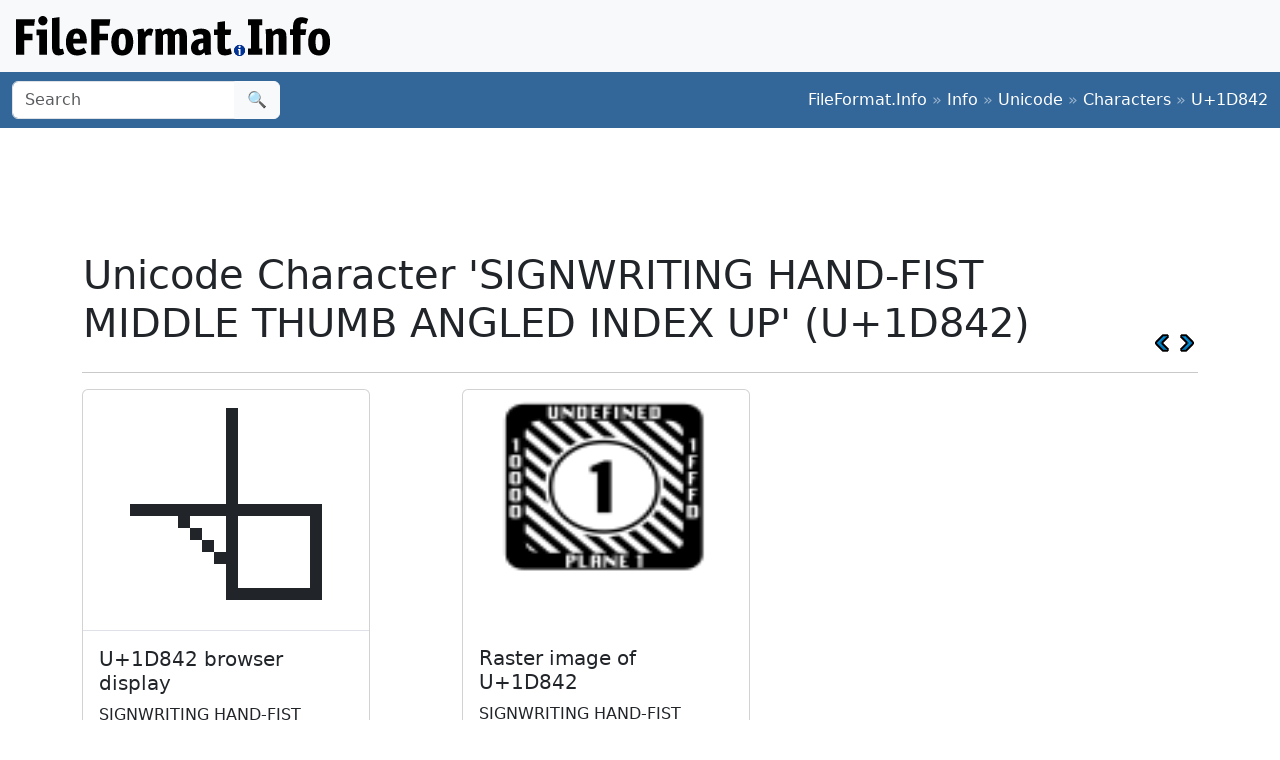

--- FILE ---
content_type: text/html;charset=utf-8
request_url: https://www.fileformat.info/info/unicode/char/1d842/index.htm
body_size: 2845
content:
<!DOCTYPE html>
<html lang="en">
<head>
<meta charset="utf-8">
<meta name="viewport" content="width=device-width, initial-scale=1.0">
<meta name="referrer" content="unsafe-url">
<link href="/css/bootstrap.min.css" rel="stylesheet" />
<script src="/js/bootstrap.bundle.min.js"></script>

<meta name="keywords" content="SIGNWRITING HAND-FIST MIDDLE THUMB ANGLED INDEX UP, U+1D842"/>
<meta name="twitter:card" content="summary" />
<meta name="og:title" content="SIGNWRITING HAND-FIST MIDDLE THUMB ANGLED INDEX UP (U+1D842)" />
<meta name="og:description" content="Get the complete details on Unicode character U+1D842 on FileFormat.Info" />
<meta name="og:image" content="https://www.fileformat.info/info/unicode/char/1d842/signwriting_handfist_middle_thumb_angled_index_up.png" />
<title>Unicode Character 'SIGNWRITING HAND-FIST MIDDLE THUMB ANGLED INDEX UP' (U+1D842)</title>
</head>
<body>
<div class="container-fluid p-3 bg-light d-none d-md-block">
	<a href="/index.htm"><img src="/images/logos/ffi-horiz-dark.svg"></a>
</div>
<nav class="navbar bg-body-tertiary d-print-none" style="background-color: #336699 !important;">
	<div class="container-fluid">
		<form action="/search/search.htm" class="d-flex d-none d-md-block" method="get" role="search">
			<div class="input-group">
				<input class="form-control" name="q" type="search" placeholder="Search" aria-label="Search">
				<button class="btn btn-light" type="submit">&#x1f50d;</button>
			</div>
		</form>
		<a class="navbar-brand d-md-none" href="/index.htm">
			<img src="/images/logos/ffi-horiz-light.svg" alt="Bootstrap" style="height:1.5rem;">
		</a>
		<span class="navbar-text text-white-50">
<a class="text-white text-decoration-none" href="/index.htm">FileFormat.Info</a>&nbsp;&raquo;&nbsp;<a class="text-white text-decoration-none" href="/info/index.htm">Info</a>&nbsp;&raquo;&nbsp;<a class="text-white text-decoration-none" href="/info/unicode/index.htm">Unicode</a>&nbsp;&raquo;&nbsp;<a class="text-white text-decoration-none" href="/info/unicode/char/index.htm">Characters</a>&nbsp;&raquo;&nbsp;<a class="text-white text-decoration-none" href="/info/unicode/char/1d842/index.htm">U+1D842</a>		</span>
	</div>
</nav>
<div class="container">
	<div class="row-fluid">
 		<div class="span12 boxshadow">

<div class="row justify-content-md-center my-3">
<script async src="https://pagead2.googlesyndication.com/pagead/js/adsbygoogle.js?client=ca-pub-6975096118196151"
     crossorigin="anonymous"></script>
<!-- FileFormatInfo 2023-12 -->
<ins class="adsbygoogle"
     style="display:inline-block;width:728px;height:90px"
     data-ad-client="ca-pub-6975096118196151"
     data-ad-slot="7200653382"></ins>
<script>
     (adsbygoogle = window.adsbygoogle || []).push({});
</script>
</div>

<table class="plain" width="100%">
	<tr>
		<td><h1>Unicode Character 'SIGNWRITING HAND-FIST MIDDLE THUMB ANGLED INDEX UP' (U+1D842)</h1></td>
		<td valign="bottom" align="right" style="white-space:nowrap"><a href="../1d841/index.htm"><img style="height:20px;max-width:20px;width:20px;vertical-align:middle;" border="0" src="/images/20x20/vcrback.png" alt="previous character" title="previous character" /></a> <a href="../1d843/index.htm"><img style="height:20px;max-width:20px;width:20px;vertical-align:middle;" border="0" src="/images/20x20/vcrforward.png" alt="next character" title="next character" /></a></td>
	</tr>
</table>
<hr />

<div class="row row-cols-1 row-cols-md-3 g-4">

	<div class="col">
		<div class="card h-100" style="width:18rem;">
			<span class="card-img-top" style="font-size:12rem; text-align:center; line-height:15rem; height:15rem;">
				𝡂
			</span>
			<div class="card-body border-top">
				<h5 class="card-title">U+1D842 browser display</h5>
				<p class="card-text">
					SIGNWRITING HAND-FIST MIDDLE THUMB ANGLED INDEX UP
				</p>
			</div>
			<div class="card-footer">
				<a class="btn btn-primary" href="browsertest.htm">Browser Test Page</a>
			</div>
		</div>
	</div>

	<div class="col">
		<div class="card h-100" style="width:18rem;">
			<img
				class="card-img-top" src="/info/unicode/char/1d842/signwriting_handfist_middle_thumb_angled_index_up.png"
				alt="image of Unicode Character 'SIGNWRITING HAND-FIST MIDDLE THUMB ANGLED INDEX UP' (U+1D842)"
				title="Unicode Character 'SIGNWRITING HAND-FIST MIDDLE THUMB ANGLED INDEX UP' (U+1D842)"
				style="height:15rem;">
			<div class="card-body">
				<h5 class="card-title">Raster image of U+1D842</h5>
				<p class="card-text">SIGNWRITING HAND-FIST MIDDLE THUMB ANGLED INDEX UP</p>
			</div>
			<div class="card-footer">
				<a class="btn btn-primary" href="/info/unicode/char/1d842/signwriting_handfist_middle_thumb_angled_index_up.svg">SVG</a>
				<a class="btn btn-primary" href="fontsupport.htm">Font support</a>
			</div>
		</div>
	</div>

</div>



<table class="table table-list table-striped table-auto">
	<thead>
		<tr>
			<th colspan="2">Unicode Data</th>
		</tr>
	</thead>
	<tbody>
		<tr class="row0">
			<td>Name</td>
			<td>SIGNWRITING HAND-FIST MIDDLE THUMB ANGLED INDEX UP</td>
		</tr>
		<tr class="row1">
			<td>Block</td>
			<td><a href="/info/unicode/block/sutton_signwriting/index.htm">Sutton SignWriting</a></td>
		</tr>
		<tr class="row0">
			<td>Category</td>
			<td><a href="/info/unicode/category/So/index.htm">Symbol, Other [So]</a></td>
		</tr>
		<tr class="row1">
			<td><a href="../../script.htm">Script</a></td>
			<td><a href="https://www.unicodesearch.org/?detail=1&amp;script=SignWriting">SignWriting (Sgnw)</a></td>
		</tr>
		<tr class="row0">
			<td>Combine</td>
			<td>0</td>
		</tr>
		<tr class="row1">
			<td>BIDI</td>
			<td>Left-to-Right [L]</td>
		</tr>

		<tr class="row0">
			<td>Version</td>
			<td><a href="/info/unicode/version/8.0/index.htm">Unicode 8.0 (June 2015)</a></td>
		</tr>
	</tbody>
</table>


<table class="table table-list table-striped table-auto">
	<thead>
		<tr>
			<th colspan="2">Encodings</th>
		</tr>
	</thead>
	<tbody>
		<tr class="row1">
			<td>HTML Entity (decimal)</td>
			<td align="right">&amp;#120898;</td>
		</tr>
		<tr class="row0">
			<td>HTML Entity (hex)</td>
			<td align="right">&amp;#x1d842;</td>
		</tr>

	<tr class="row1">
		<td><a href="/tip/microsoft/enter_unicode.htm">How to type in Microsoft Windows</a></td>
		<td align="right">Alt <span style='font-weight:bold;'>+</span>1D842<br/>
		</td>
	</tr>
	<tr class="row0">
		<td><a href="../../utf8.htm">UTF-8</a> (hex)</td>
		<td align="right">0xF0 0x9D 0xA1 0x82 (f09da182)</td>
	</tr>
	<tr class="row1">
		<td>UTF-8 (binary)</td>
		<td align="right">11110000:10011101:10100001:10000010</td>
	</tr>
	<tr class="row0">
		<td>UTF-16 (hex)</td>
		<td align="right">0xD836 0xDC42 (d836dc42)</td>
	</tr>
	<tr class="row1">
		<td>UTF-16 (decimal)</td>
		<td align="right">55,350 56,386 </td>
	</tr>
	<tr class="row0">
		<td>UTF-32 (hex)</td>
		<td align="right">0x0001D842 (1d842)</td>
	</tr>
	<tr class="row1">
		<td>UTF-32 (decimal)</td>
		<td align="right">120,898</td>
	</tr>
	<tr class="row0">
		<td>C/C++/Java source code</td>
		<td align="right">&quot;\uD836\uDC42&quot;</td>
	</tr>
	<tr class="row1">
		<td>Python source code</td>
		<td align="right">u&quot;\U0001D842&quot;</td>
	</tr>
	<tr class="row0">
		<td colspan="2" align="right"><a href="encoding.htm">More...</a></td>
	</tr>
	</tbody>
</table>

<table class="table table-list table-striped table-auto">
	<thead>
		<tr>
			<th colspan="2">Java Data</th>
		</tr>
	</thead>
	<tbody>
		<tr class="row0">
			<td>string.toUpperCase()</td>
			<td>&#x1d842;
		</tr>
		<tr class="row1">
			<td>string.toLowerCase()</td>
			<td>&#x1d842;
		</tr>
		<tr class="row0">
			<td>Character.UnicodeBlock</td>
			<td>SUTTON_SIGNWRITING
			</td>
		</tr>
		<tr class="row1">
			<td>Character.charCount()</td>
			<td>2</td>
		</tr>
		<tr class="row0">
			<td>Character.getDirectionality()</td>
			<td>DIRECTIONALITY_LEFT_TO_RIGHT [0]</td>
		</tr>
		<tr class="row1">
			<td>Character.getNumericValue()</td>
			<td>-1</td>
		</tr>
		<tr class="row0">
			<td>Character.getType()</td>
			<td>28</td>
		</tr>
		<tr class="row1">
			<td>Character.isDefined()</td>
			<td>Yes</td>
		</tr>
		<tr class="row0">
			<td>Character.isDigit()</td>
			<td>No</td>
		</tr>
		<tr class="row1">
			<td>Character.isIdentifierIgnorable()</td>
			<td>No</td>
		</tr>
		<tr class="row0">
			<td>Character.isISOControl()</td>
			<td>No</td>
		</tr>
		<tr class="row1">
			<td>Character.isJavaIdentifierPart()</td>
			<td>No</td>
		</tr>
		<tr class="row0">
			<td>Character.isJavaIdentifierStart()</td>
			<td>No</td>
		</tr>
		<tr class="row1">
			<td>Character.isLetter()</td>
			<td>No</td>
		</tr>
		<tr class="row0">
			<td>Character.isLetterOrDigit()</td>
			<td>No</td>
		</tr>
		<tr class="row1">
			<td>Character.isLowerCase()</td>
			<td>No</td>
		</tr>
		<tr class="row0">
			<td>Character.isMirrored()</td>
			<td>No</td>
		</tr>
		<tr class="row1">
			<td>Character.isSpaceChar()</td>
			<td>No</td>
		</tr>
		<tr class="row0">
			<td>Character.isSupplementaryCodePoint()</td>
			<td>Yes</td>
		</tr>
		<tr class="row1">
			<td>Character.isTitleCase()</td>
			<td>No</td>
		</tr>
		<tr class="row0">
			<td>Character.isUnicodeIdentifierPart()</td>
			<td>No</td>
		</tr>
		<tr class="row1">
			<td>Character.isUnicodeIdentifierStart()</td>
			<td>No</td>
		</tr>
		<tr class="row0">
			<td>Character.isUpperCase()</td>
			<td>No</td>
		</tr>
		<tr class="row1">
			<td>Character.isValidCodePoint()</td>
			<td>Yes</td>
		</tr>
		<tr class="row0">
			<td>Character.isWhitespace()</td>
			<td>No</td>
		</tr>
	</tbody>
</table>



		</div><!--/span-->
	</div><!--/row-->
	<footer>
	<p class="text-center text-body-tertiary"><small><a class="text-reset" href="/about/tos.htm">Terms of Service</a> | <a class="text-reset" href="/about/privacy.htm">Privacy Policy</a> | <a class="text-reset" href="/about/feedback.htm">Contact Info</a></small></p>
	</footer>
</div><!--/container-->

<script defer src="https://static.cloudflareinsights.com/beacon.min.js/vcd15cbe7772f49c399c6a5babf22c1241717689176015" integrity="sha512-ZpsOmlRQV6y907TI0dKBHq9Md29nnaEIPlkf84rnaERnq6zvWvPUqr2ft8M1aS28oN72PdrCzSjY4U6VaAw1EQ==" data-cf-beacon='{"version":"2024.11.0","token":"68cf27ea0c214bfc8d387f5ecc437ea4","r":1,"server_timing":{"name":{"cfCacheStatus":true,"cfEdge":true,"cfExtPri":true,"cfL4":true,"cfOrigin":true,"cfSpeedBrain":true},"location_startswith":null}}' crossorigin="anonymous"></script>
</body>
</html>



--- FILE ---
content_type: text/html; charset=utf-8
request_url: https://www.google.com/recaptcha/api2/aframe
body_size: 265
content:
<!DOCTYPE HTML><html><head><meta http-equiv="content-type" content="text/html; charset=UTF-8"></head><body><script nonce="vvtxmpnaUzLtNZnT9WfAaw">/** Anti-fraud and anti-abuse applications only. See google.com/recaptcha */ try{var clients={'sodar':'https://pagead2.googlesyndication.com/pagead/sodar?'};window.addEventListener("message",function(a){try{if(a.source===window.parent){var b=JSON.parse(a.data);var c=clients[b['id']];if(c){var d=document.createElement('img');d.src=c+b['params']+'&rc='+(localStorage.getItem("rc::a")?sessionStorage.getItem("rc::b"):"");window.document.body.appendChild(d);sessionStorage.setItem("rc::e",parseInt(sessionStorage.getItem("rc::e")||0)+1);localStorage.setItem("rc::h",'1769900660226');}}}catch(b){}});window.parent.postMessage("_grecaptcha_ready", "*");}catch(b){}</script></body></html>